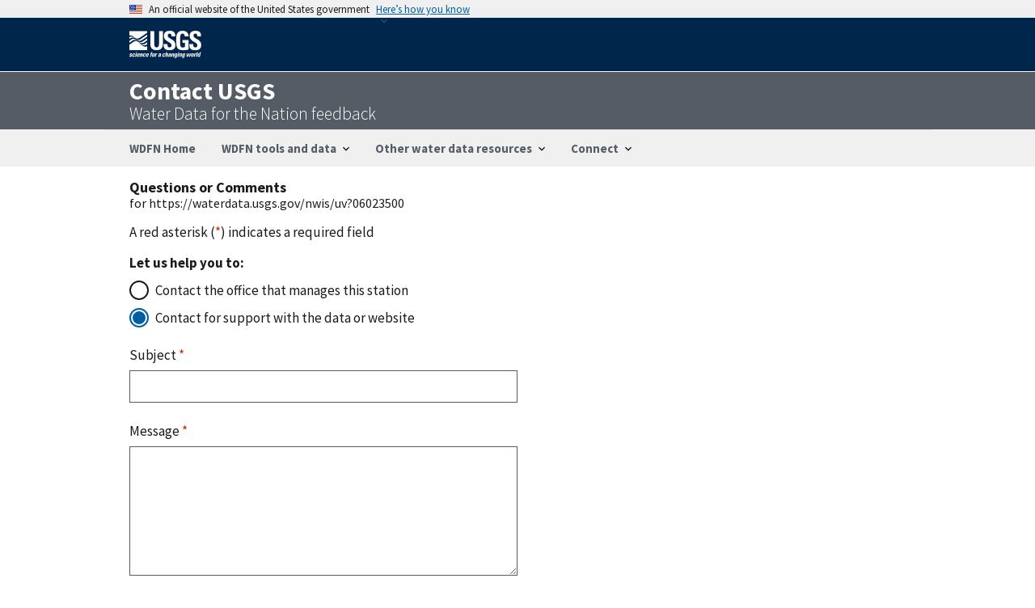

--- FILE ---
content_type: text/html; charset=utf-8
request_url: https://waterdata.usgs.gov/questions-comments/?&ownerCode=MT&referrerUrl=https%3A%2F%2Fwaterdata.usgs.gov%2Fnwis%2Fuv%3F06023500
body_size: 28361
content:
<!DOCTYPE html>
<html lang="en">
    <head>
        <meta http-equiv="Content-Type" content="text/html; charset=UTF-8">
        <meta http-equiv="X-UA-Compatible" content="IE=edge">
        <meta name="viewport" content="width=device-width, initial-scale=1">
        <meta name="format-detection" content="telephone=no">
        

        <link rel="apple-touch-icon" sizes="180x180" href="/static/img/favicon_device_specific/apple-touch-icon.7cb25f47.png">
        <link rel="icon" type="image/png" sizes="32x32" href="/static/img/favicon_device_specific/favicon-32x32.1ea1e21c.png">
        <link rel="icon" type="image/png" sizes="16x16" href="/static/img/favicon_device_specific/favicon-16x16.633abc84.png">
        <link rel="manifest" href="/static/img/favicon_device_specific/site.fdca1c1e.webmanifest">
        <link rel="mask-icon" href="/static/img/favicon_device_specific/safari-pinned-tab.svg" color="#007150">
        <link rel="shortcut icon" href="/static/img/favicon_device_specific/favicon.01908d3e.ico">
        <link rel="preload" as="font" type="font/woff2" crossorigin href="/static/fonts/source-sans-pro/sourcesanspro-regular-webfont.d67b548b.woff2" />
        <link rel="preload" as="font" type="font/woff2" crossorigin href="/static/fonts/source-sans-pro/sourcesanspro-bold-webfont.f12f6a2f.woff2" />
        <meta name="theme-color" content="#ffffff">

        <!--USGS Analytics start -->
        <!-- Google Tag Manager -->
        <script>
            (function(w,d,s,l,i){w[l]=w[l]||[];w[l].push({'gtm.start':new Date().getTime(),event:'gtm.js'});
                var f=d.getElementsByTagName(s)[0],j=d.createElement(s),dl=l!='dataLayer'?'&l='+l:'';
                j.async=true;j.src='https://www.googletagmanager.com/gtm.js?id='+i+dl;f.parentNode.insertBefore(j,f);
            })(window,document,'script','dataLayer','GTM-TKQR8KP');
        </script>
        <!--USGS Analytics end -->
        <!-- WDFN Analytics start -->
      <!-- Google Tag Manager -->
      <script>(function(w,d,s,l,i){w[l]=w[l]||[];w[l].push({'gtm.start':
          new Date().getTime(),event:'gtm.js'});var f=d.getElementsByTagName(s)[0],
          j=d.createElement(s),dl=l!='dataLayer'?'&l='+l:'';j.async=true;j.src=
          'https://www.googletagmanager.com/gtm.js?id='+i+dl;f.parentNode.insertBefore(j,f);
          })(window,document,'script','dataLayer','GTM-564ZVPQ');</script>
        <!-- End Google Tag Manager -->
        <!-- WDFN Analytics end -->
        <title>
            Questions and Comments - USGS Water Data for the Nation
        </title>

        <script src="/static/scripts/uswds-init.min.7e415fc7.js"></script>

        
            <link rel="stylesheet" href="/static/common.00b12429.css" />
        

        
    <script type="application/javascript">
        document.addEventListener('DOMContentLoaded', function() {
            document.getElementById('feedback-form').addEventListener('submit', function() {
              document.getElementById('submit-email-button').setAttribute('disabled', true);
            });
        });
    </script>

        <script type="application/javascript">
          function addHandlerForQuestionsCommentsLink(feedbackLinkId) {
              let baseQuestionsUrl = "/questions-comments/?";
              
            const requestUrl = "https://waterdata.usgs.gov/questions-comments/?&amp;ownerCode=MT&amp;referrerUrl=https://waterdata.usgs.gov/nwis/uv?06023500";
              document.getElementById(feedbackLinkId).href = `${baseQuestionsUrl}referrerUrl=${requestUrl}${encodeURIComponent(location.hash)}`;
              window.addEventListener(
                "hashchange", (ev) => {
                  document.getElementById(feedbackLinkId).href = baseQuestionsUrl + "referrerUrl=" + encodeURIComponent(ev.newURL);
                }
              );
            };
        </script>
    </head>

    <body>
        <!--USGS Analytics start -->
        <!-- Google Tag Manager (noscript) -->
        <noscript>
            <iframe src="https://www.googletagmanager.com/ns.html?id=GTM-TKQR8KP"
                    height="0" width="0" style="display:none;visibility:hidden">
            </iframe>
        </noscript>
        <!--USGS Analytics end -->
        <!-- WDFN Analytics start -->
        <!-- Google Tag Manager (noscript) -->
        <noscript>
          <iframe src="https://www.googletagmanager.com/ns.html?id=GTM-564ZVPQ"
                  height="0" width="0" style="display:none;visibility:hidden">
          </iframe>
        </noscript>
        <!-- End Google Tag Manager (noscript) -->
        <!-- WDFN Analytics end -->
        <div id="container-header-and-site-alerts">
          <div id="container-header-and-site-alerts-wrapper">
            
              <div class="usa-official-wrapper">
    <div class="centered-content">
        <a class="usa-skipnav" href="#main-content">Skip to main content</a>

        <section class="usa-banner" aria-label="Official website of the United States government">
        <div class="usa-accordion">
            <header class="usa-banner__header">
                <div class="usa-banner__inner">
                    <div class="grid-col-auto">
                        <img class="usa-banner__header-flag" aria-hidden="true" src="/static/img/us_flag_small.ab5090f5.png" alt="">
                    </div>
                    <div class="grid-col-fill tablet:grid-col-auto" aria-hidden="true">
                        <p class="usa-banner__header-text">An official website of the United States government</p>
                        <p class="usa-banner__header-action">Here’s how you know</p>
                    </div>
                    <button type="button"
                            class="usa-accordion__button usa-banner__button"
                            aria-expanded="false" aria-controls="gov-banner">
                        <span class="usa-banner__button-text">Here’s how you know</span>
                    </button>
                </div>
            </header>
            <div class="usa-banner__content usa-accordion__content" id="gov-banner" hidden>
                <div class="grid-row grid-gap-lg">
                    <div class="usa-banner__guidance tablet:grid-col-6">
                        <img class="usa-banner__icon usa-media-block__img" src="/static/img/icon-dot-gov.svg"
                             alt="Dot gov">
                        <div class="usa-media-block__body">
                            <p>
                                <strong>Official websites use .gov</strong>
                                <br/>
                                A <strong>.gov</strong> website belongs to an official government organization in the
                                United States.
                            </p>
                        </div>
                    </div>
                    <div class="usa-banner__guidance tablet:grid-col-6">
                        <img class="usa-banner__icon usa-media-block__img" src="/static/img/icon-https.svg"
                             role="img"
                             alt="">
                        <div class="usa-media-block__body">
                            <p>
                                <strong>Secure .gov websites use HTTPS</strong>
                                <br/>
                                A <strong>lock</strong> (
                                <span class="icon-lock">
                                    <svg xmlns="http://www.w3.org/2000/svg" width="52" height="64" viewBox="0 0 52 64" class="usa-banner__lock-image" role="img" aria-labelledby="banner-lock-description" focusable="false">
                                        <title id="banner-lock-title">Lock</title>
                                        <desc id="banner-lock-description">Locked padlock</desc>
                                        <path fill="#000000" fill-rule="evenodd" d="M26 0c10.493 0 19 8.507 19 19v9h3a4 4 0 0 1 4 4v28a4 4 0 0 1-4 4H4a4 4 0 0 1-4-4V32a4 4 0 0 1 4-4h3v-9C7 8.507 15.507 0 26 0zm0 8c-5.979 0-10.843 4.77-10.996 10.712L15 19v9h22v-9c0-6.075-4.925-11-11-11z"/>
                                    </svg>
                                </span>
                                ) or <strong>https://</strong> means you’ve safely connected to the .gov website. Share sensitive information only on official, secure websites.
                            </p>
                        </div>
                    </div>
                </div>
            </div>
        </div>
    </section>
    </div>
</div>

<div class="usa-overlay"></div>
<header class="usa-header usa-header--extended usgs-header">
    <div class="usgs-header-container">
        <div class="centered-content">
            <div class="usgs-logo-section-wrapper">
                <div class="usa-navbar">
                    <div class="usa-logo" id="extended-logo">
                        <a href="https://www.usgs.gov">
                            <img alt="USGS Home" src="/static/img/USGS_logo.svg"/>
                        </a>
                    </div>
                    <button type="button" class="usa-menu-btn">Menu</button>
                </div>
            </div>
        </div>
    </div>

    
    <div class="header-title-wrapper">
        <div class="centered-content">
            <h1>Contact USGS <span class="additional-title-text">Water Data for the Nation feedback</span></h1>
        </div>
    </div>
    

    <div class="navigation-wrapper">
        <div class="centered-content">
            <nav aria-label="Primary navigation" role="navigation" class="usa-nav">
                    <div class="usa-nav__inner">
                    <button type="button" class="usa-nav__close"><img src="/static/img/usa-icons/close.svg" alt="close"></button>
                      <ul class="usa-nav__primary usa-accordion">
                        
                        <li class="usa-nav__primary-item">
                            <a
                                class="usa-nav-link "
                                href="/">
                              WDFN Home
                            </a>
                        </li>
                        
                        <li class="usa-nav__primary-item">
                            <button type="button"
                                    class="usa-accordion__button usa-nav__link"
                                    aria-expanded="false"
                                    aria-controls="data-info-section">
                                <span>WDFN tools and data</span>
                            </button>
                            <ul id="data-info-section" class="usa-nav__submenu">
                                <li class="usa-nav__submenu-item">
                                    <a href="/favorites/">
                                        My Favorite Monitoring Locations
                                    </a>
                                </li>
                                <li class="usa-nav__submenu-item">
                                    <a href="https://dashboard.waterdata.usgs.gov/app/nwd/">National Water Dashboard</a>
                                </li>
                                <li class="usa-nav__submenu-item">
                                  <a href="https://accounts.waterdata.usgs.gov/wateralert/">WaterAlert</a>
                                </li>
                                <li class="usa-nav__submenu-item">
                                  <a href="/explore/">Explore USGS Water Data</a>
                                </li>
                                <li class="usa-nav__submenu-item">
                                    <a href="https://api.waterdata.usgs.gov/">
                                        USGS Water Data APIs
                                    </a>
                                </li>
                                <li class="usa-nav__submenu-item">
                                    <a href="/statistics-documentation/">
                                        Statistics documentation
                                    </a>
                                </li>
                            </ul>
                        </li>

                        
                        <li class="usa-nav__primary-item">
                          <button type="button"
                                  class="usa-accordion__button usa-nav__link"
                                    aria-expanded="false"
                                    aria-controls="other-section">
                            <span>Other water data resources</span>
                          </button>
                          <ul id="other-section" class="usa-nav__submenu">
                              <li class="usa-nav__submenu-item">
                                  <a href="https://www.usgs.gov/mission-areas/water-resources">
                                      Water Resources Mission Area
                                  </a>
                              </li>
                              <li class="usa-nav__submenu-item">
                                  <a href="https://labs.waterdata.usgs.gov/visualizations/index.html#/">
                                      Water Data Visualizations
                                  </a>
                              </li>
                              <li class="usa-nav__submenu-item">
                                  <a href="https://www.usgs.gov/special-topic/water-science-school">
                                      Water Science School
                                  </a>
                              </li>
                              <li class="usa-nav__submenu-item">
                                  <a href="https://water.usgs.gov/catalog/">
                                      WMA Catalog
                                  </a>
                              </li>
                              <li class="usa-nav__submenu-item">
                                  <a href="https://water.usgs.gov/nwaa-data/">
                                      National Water Availability Assessment Data Companion
                                  </a>
                              </li>
                          </ul>
                        </li>
                        <li class="usa-nav__primary-item">
                            <button type="button"
                                    class="usa-accordion__button usa-nav__link"
                                    aria-expanded="false"
                                    aria-controls="connect-section">
                                <span>Connect</span>
                            </button>
                            <ul id="connect-section" class="usa-nav__submenu">
                                <li class="usa-nav__submenu-item">
                                    <a href="https://www.instagram.com/usgs_water/" rel="noreferrer">
                                        USGS Water Resources Instagram
                                    </a>
                                </li>
                                <li class="usa-nav__submenu-item">
                                    <a href="https://www.facebook.com/USGSWater/" rel="noreferrer">
                                        USGS Water Resources Facebook
                                    </a>
                                </li>
                                <li class="usa-nav__submenu-item">
                                    <a href="https://twitter.com/USGS_Water" rel="noreferrer">
                                        USGS Water Resources X
                                    </a>
                                </li>
                                <li class="usa-nav__submenu-item">
                                    <a href="https://twitter.com/USGS_DataSci" rel="noreferrer">
                                        USGS Data Science X
                                    </a>
                                </li>
                                <li class="usa-nav__submenu-item">
                                    <a href="/questions-comments/?referrerUrl=https://waterdata.usgs.gov/questions-comments/?&amp;ownerCode=MT&amp;referrerUrl=https://waterdata.usgs.gov/nwis/uv?06023500">
                                        Questions or Comments
                                    </a>
                                </li>
                                <li class="usa-nav__submenu-item">
                                    <a href="https://waterdata.usgs.gov/blog/">
                                        Water Data for the Nation Blog
                                    </a>
                                </li>
                            </ul>
                      </ul>
                </div>
            </nav>
        </div>
    </div>
</header>
            
            


          </div>
        </div>
        
        <div id="main-content">
            
    <main id="user-feedback" class="grid-container">
        <section id="feedback-title" >
            <div class="margin-bottom-2">
                <span class="font-sans-md text-bold">Questions or Comments</span>
                
                    <div>for https://waterdata.usgs.gov/nwis/uv?06023500</div>
                
            </div>
        </section>

        <form id="feedback-form"class="usa-form usa-form--large" action="/questions-comments/" method="post">
            <div class="margin-y-2">A red asterisk (<span class="text-red">*</span>) indicates a required field</div>
            <fieldset class="usa-fieldset">
                <fieldset class="usa-fieldset">
                    <legend class="usa-legend text-bold" >Let us help you to:</legend>
                    
                        <div class="usa-radio">
                            <input class="usa-radio__input" id="feedback-selection-contact"  type="radio" name="emailRecipient" value="gs-w-MT_NWISWeb_Data_Inquiries@usgs.gov" >
                            <label class="usa-radio__label" for="feedback-selection-contact">Contact the office that manages this station</label>
                        </div>
                    
                    <div class="usa-radio">
                        <input class="usa-radio__input" id="feedback-selection-report"  type="radio" name="emailRecipient" value="gs-w_waterdata_support@usgs.gov"  checked required>
                        <label class="usa-radio__label" for="feedback-selection-report">
                            Contact for support with the data or website
                        </label>
                    </div>

                </fieldset>
                <label class="usa-label" for="feedback-subject">Subject <span class="text-red">*</span></label>
                <input class="usa-input" id="feedback-subject" name="subject" type="text" required>
                <label class="usa-label" for="feedback-message">Message <span class="text-red">*</span></label>
                <textarea class="usa-textarea"
                          id="feedback-message"
                          name="message"
                          rows="5"
                          required></textarea>
                <fieldset class="usa-fieldset margin-top-4">
                    <legend class="usa-legend text-bold">Your Contact Information</legend>
                    <label class="usa-label" for="feedback-email-address">Email address <span class="text-red">*</span></label>
                    <input
                            class="usa-input"
                            id="feedback-email-address"
                            name="userEmailAddress"
                            pattern="^[a-zA-Z0-9_.+-]+@[a-zA-Z0-9-]+\.[a-zA-Z0-9-.]+$"
                            title="must include '@', '.' and no spaces, such as person@place.com"
                            type="email"
                            autocapitalize="off"
                            autocorrect="off"
                            required
                    >
                    <label class="usa-label" for="feedback-users-name">Name (optional)</label>
                    <input
                            class="usa-input"
                            id="feedback-users-name"
                            name="userName"
                            type="text"
                    >
                    <label class="usa-label" for="feedback-phone-number">Phone Number (optional)</label>
                    <input
                            class="usa-input"
                            id="feedback-phone-number"
                            name="userPhoneNumber"
                            type="tel"
                            title="use numbers with or without dashes, such as 555-555-5555 or 5555555555"
                            pattern="[0-9]{10}|[0-9]{3}-[0-9]{3}-[0-9]{4}"
                    >
                    <label class="usa-label" for="feedback-address">Organization or Address (optional)</label>
                    <input
                            class="usa-input"
                            id="feedback-address"
                            name="userOrganizationOrAddress"
                            type="text"
                    >
                </fieldset>
                <fieldset class="usa-fieldset margin-top-2">
                    <legend class="usa-legend text-bold">Please select any that apply</legend>
                    <div class="usa-checkbox">
                        <input
                                class="usa-checkbox__input"
                                id="required-checkbox-1"
                                type="checkbox"
                                name="requiredCheckbox1"
                                value="required-checkbox-selected"
                        />
                        <label class="usa-checkbox__label" for="required-checkbox-1">
                            I am human
                        </label>
                    </div>
                    <div class="usa-checkbox">
                        <input
                            class="usa-checkbox__input"
                            id="required-checkbox-2"
                            type="checkbox"
                            name="requiredCheckbox2"
                            value="required-checkbox-selected"

                        />
                        <label class="usa-checkbox__label" for="required-checkbox-2">
                            I am a robot
                        </label>
                    </div>
                </fieldset>
                <p>See our <a href="https://www.usgs.gov/office-of-the-director/privacy-policies"  target="_blank" rel="noopener">privacy statement</a></p>
                <input type="hidden" id="referring-url" name="referrerUrl" value="https://waterdata.usgs.gov/nwis/uv?06023500">
                <input id="submit-email-button" class="usa-button" type="submit" value="Send">
                <p>
                    <b>Note:</b> when your comment or question is successfully sent, you will see a new page with a
                    <em>Thank You</em> message.
                </p>
                <p>
                    <b>Please use the link on the <em>Thank You</em> page to quickly return to where you started.</b>
                </p>
            </fieldset>
        </form>
        <section id="feedback-related-contacts">
            <h2>Get more information</h2>
            <ul class="usa-list usa-list--unstyled">
                <li><a href="https://www.usgs.gov/science/faqs"  target="_blank" rel="noopener">USGS Frequently Asked Questions</a></li>
                <li><a href="https://www.usgs.gov/connect/social-media"  target="_blank" rel="noopener">USGS Social Media</a></li>
            </ul>
            <h2>Additional Contacts</h2>
            <ul class="usa-list usa-list--unstyled">
                <li><a href="https://www.usgs.gov/connect/staff-profiles"  target="_blank" rel="noopener">USGS Employee Phone Book</a></li>
                <li><a href="https://www.usgs.gov/about/key-officials"  target="_blank" rel="noopener">USGS Directory of Key Officials</a></li>
                <li><a href="https://www.usgs.gov/connect/locations"  target="_blank" rel="noopener">USGS Offices and Science Centers</a></li>
            </ul>
        </section>
    </main>

        </div>

        
<div id="container-footer">
    <div id="footer-wrapper">
        <footer class="usa-footer usa-footer--slim" role="contentinfo">
            <nav class="usgs-footer-container" aria-label="Footer Navigation">
                <div class="usgs-footer-nav">
                    <a class="usgs-footer-link" href="https://www.doi.gov/privacy">DOI Privacy Policy</a> |
                    <a class="usgs-footer-link" href="https://www.usgs.gov/legal">Legal</a> |
                    <a class="usgs-footer-link" href="https://www.usgs.gov/accessibility">Accessibility</a> |
                    <a class="usgs-footer-link" href="https://www.usgs.gov/sitemap">Site Map</a> |
                    <a class="usgs-footer-link" href="https://answers.usgs.gov/">Contact USGS</a>
                    <div class="social-media-links">
                        <span>Follow</span>
                        <a href="https://twitter.com/usgs" title="USGS Twitter" target="_blank" rel="noopener">
                            <svg class="usa-icon usa-icon--size-3" aria-label="USGS Twitter" role="img">
                                <use href="/static/img/sprite.svg#x"></use>
                            </svg>
                        </a>
                        <a href="https://facebook.com/usgeologicalsurvey" title="USGS Facebook" target="_blank" rel="noopener">
                            <svg class="usa-icon usa-icon--size-3" aria-label="USGS Facebook"  role="img">
                                <use href="/static/img/sprite.svg#facebook"></use>
                            </svg>
                        </a>
                        <a href="https://github.com/DOI-USGS" title="USGS Github" target="_blank" rel="noopener">
                            <svg class="usa-icon usa-icon--size-3" aria-label="USGS Github" role="img">
                                <use href="/static/img/sprite.svg#github"></use>
                            </svg>
                        </a>
                        <a href="https://flickr.com/usgeologicalsurvey" title="USGS Flickr" target="_blank" rel="noopener">
                            <svg class="usa-icon usa-icon--size-3" aria-label="USGS Flickr" role="img">
                                <use href="/static/img/sprite.svg#flickr"></use>
                            </svg>
                        </a>
                        <a href="https://youtube.com/usgs" title="USGS You Tube" target="_blank" rel="noopener">
                            <svg class="usa-icon usa-icon--size-3" aria-label="USGS You Tube" role="img">
                                <use href="/static/img/sprite.svg#youtube"></use>
                            </svg>
                        </a>
                        <a href="https://instagram.com/usgs/" title="USGS Instagram" target="_blank" rel="noopener">
                            <svg class="usa-icon usa-icon--size-3" aria-label="USGS Instagram" role="img">
                                <use href="/static/img/sprite.svg#instagram"></use>
                            </svg>
                        </a>
                    </div>
                </div>
                <div class="usgs-footer-nav">
                    <a class="usgs-footer-link" href="https://www.doi.gov/">U.S. Department of the Interior</a> |
                    <a class="usgs-footer-link" href="https://www.doioig.gov/">DOI Inspector General</a> |
                    <a class="usgs-footer-link" href="https://www.whitehouse.gov/">White House</a> |
                    <a class="usgs-footer-link" href="https://www.doi.gov/pmb/eeo/no-fear-act">No Fear Act</a> |
                    <a class="usgs-footer-link" href="https://www.usgs.gov/foia">FOIA</a>
                </div>
            </nav>
        </footer>
    </div>
</div>

        
            <script src="/static/scripts/wdfnviz.umd.22a4a303.js"></script>
        
    </body>
</html>